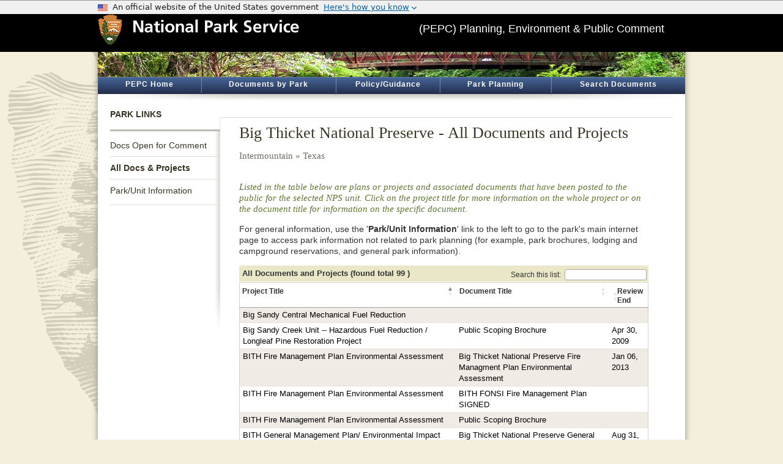

--- FILE ---
content_type: text/html;charset=UTF-8
request_url: https://parkplanning.nps.gov/parkHome.cfm?parkID=32&archived=Y
body_size: 46751
content:


<!DOCTYPE html> 
<meta http-equiv="X-UA-Compatible" content="IE=8">
<html xmlns="http://www.w3.org/1999/xhtml" xml:lang="en" lang="en">
<head><title>NPS PEPC - Big Thicket NPres - All Docs and Projects</title> <meta name="Description" id="Description" content="NPS PEPC" />
<meta name="Keywords" id="Keywords" content="planning, National Park Service, National Parks, National Park Service Planning, Natural Resources, park planning, park projects, environment, public comment, public review, plans, Big Thicket National Preserve" />
<meta name="Description" content="National Park Service listing of Park Projects for Big Thicket National Preserve"/>
<meta http-equiv="Content-Type" content="text/html;charset=utf-8" />
<link rel="shortcut icon" href="favicon.ico" type="image/x-icon" />


<script type="text/javascript" src="https://parkplanning.nps.gov/js/jquery/latest/min.js?17"></script>
<script type="text/javascript" src="https://parkplanning.nps.gov/js/jqueryUI/latest/jquery-ui.min.js?17"></script>
<link rel="stylesheet" href="https://parkplanning.nps.gov/js/jqueryUI/latest/jquery-ui.min.css?17">
<script type="text/javascript" src="https://parkplanning.nps.gov/js/dataTables/latest/datatables.min.js?17"></script>
<link rel="stylesheet" href="https://parkplanning.nps.gov/js/DataTables/latest/dataTables.min.css?17">
<link rel="stylesheet" href="https://parkplanning.nps.gov/css/dataTables2.css?17">


<link rel="stylesheet" type="text/css" href="https://parkplanning.nps.gov/css/ext-all.css?7" />

<link rel="stylesheet" type="text/css" href="https://parkplanning.nps.gov/css/global.css?7" />
<link rel="stylesheet" type="text/css" href="https://parkplanning.nps.gov/css/button.css?7" />
<link rel="stylesheet" type="text/css" href="https://parkplanning.nps.gov/css/uswds-banner.css?7" />


<style>
div.PEPCBanner { 
background-image: url('banner.cfm?parkID=32');
background-position: 0px -140px; 
}
</style>
<script type="text/javascript" src="https://parkplanning.nps.gov/js/gridFunctions.js"></script>
<script type="text/javascript" src="https://parkplanning.nps.gov/js/general.js?2"></script>

<script type="text/javascript" src="https://parkplanning.nps.gov/js/usa-banner.js.umd.js?2"></script>
	
</head>


<body bgColor="#FFFFFF" style="margin-top:0;margin-bottom:0;margin-left:0;margin-right:0;">
<header class="us-header"><usa-banner></usa-banner></header>
<header>
<div class="top">

<div class="center" style="width: 960px;">
<div class="banner">
<div class="ArrowHeadBanner"><a href="http://www.nps.gov/" target="_blank" rel="noopener noreferrer" alt="National Park Service Homepage"><img src="../images/ArrowHeadandNPS.gif" width="329" height="50" border="0" alt="National Park Service Logo" /></a></div>
<div class="TitleInBanner" >(PEPC) Planning, Environment &amp; Public Comment</div>
</div></div>
</div>
<div class="shadow" >
<div class="PEPCBanner" Title="Birder on Village Creek Bridge in Turkey Creek Unit" alt="" ></div> <div id="PEPCnavHolder"><nav aria-label="ParkPlanning Menu">
<a href="publicHome.cfm" class="navLink" id="nav_Home" title="All projects with documents posted for review">PEPC Home</a><div class="navDivider2"></div>
<a href="parks.cfm" class="navLink" id="nav_Parks" title="Find projects by park ">Documents by Park</a><div class="navDivider2"></div>
<a href="links.cfm" class="navLink" id="nav_Links" title="Policy and guidance links">Policy/Guidance</a><div class="navDivider2"></div>
<a href="https://www.nps.gov/subjects/parkplanning/index.htm" target="_blank" class="navLink" id="nav_Planning" title="Go to Park Planning on nps.gov" >Park Planning</a>
<div class="navDivider2"></div>
<a href="searchAll.cfm" class="navLink" id="nav_Search" title="Find projects by search" >Search Documents</a>
</nav></div>
<div id="navShadow"></div>
</div></header>
<div class="shadow">
<div class="content"><main>







<div id="content" class="clearfix" >
  
<div class="leftnav">
<div  class="CS_Element_Schedule">
<h2>Park Links</h2>
<div class="leftnav_content">
<ul class="clearfix">

  <li class=""><a href="parkDocuments.cfm?parkID=32">Docs Open for Comment</a></li>

  <li class="navLinkSelected"><a href="parkHome.cfm?parkID=32">All Docs & Projects</a></li>

  <li class="last"><a href="https&#x3a;&#x2f;&#x2f;www.nps.gov&#x2f;bith&#x2f;?parkID=32">Park/Unit Information</a></li>

</ul>

</div>
</div>
</div>

  <div class="main">
<div class="article" style="border:0px solid;padding:1px;">
  <div class="intro clearfix">
  <h1 class="withSubTitle">Big Thicket National Preserve - All Documents and Projects</h1>
  <h3 style="margin-bottom:20px;">Intermountain &raquo; Texas</h3>
    
  </div>     
  <div class="textWrappedAroundImage clearfix" style="padding-top:10px;width:100%" >
     <p class="callOut">Listed in the table below are plans or projects and associated documents that have been posted to the public for the selected NPS unit.  Click on the project title for more information on the whole project or on the document title for information on the specific document.</p>

     <p>For general information, use the '<strong>Park/Unit Information</strong>' link to the left to go to the park's main internet page to access park information not related to park planning (for example, park brochures, lodging and campground reservations, and general park information).</p>
<table id="id_Projects" width="100%">
	<thead>
		<tr>
			<th>Project Title</th>
			<th width="250">Document Title</th>
			<th>Review End</th>
			
		</tr>
	</thead>
	<tbody>
		
		<tr>
			<td><a href="projectHome.cfm?ProjectID=11208">Sanchez Oil and Gas Corporation's WM Rice #1 Well</a></td>
			<td><a href="document.cfm?documentID=15441">Public Scoping Brochure - Sanchez Oil and Gas Corporation WM Rice &#x23;1 Well</a></td>
			<td data-sort="2004-11-19"><a href="document.cfm?documentID=15441">Nov 19, 2004</a></td>
			
		</tr>
		
		<tr>
			<td><a href="projectHome.cfm?ProjectID=11101">Famcor Oil, Inc.'s Roberts/Duke #1 Flowline</a></td>
			<td><a href="document.cfm?documentID=11300">Environmental Assessment Famcor Oil, Inc. Roberts &#x2f; Duke &#x23;1 Flowline</a></td>
			<td data-sort="2005-01-28"><a href="document.cfm?documentID=11300">Jan 28, 2005</a></td>
			
		</tr>
		
		<tr>
			<td><a href="projectHome.cfm?ProjectID=11101">Famcor Oil, Inc.'s Roberts/Duke #1 Flowline</a></td>
			<td><a href="document.cfm?documentID=10790">NOA for EA Plan of Operations</a></td>
			<td data-sort="2005-01-28"><a href="document.cfm?documentID=10790">Jan 28, 2005</a></td>
			
		</tr>
		
		<tr>
			<td><a href="projectHome.cfm?ProjectID=11208">Sanchez Oil and Gas Corporation's WM Rice #1 Well</a></td>
			<td><a href="document.cfm?documentID=10798">Federal Register correction</a></td>
			<td data-sort="2005-01-28"><a href="document.cfm?documentID=10798">Jan 28, 2005</a></td>
			
		</tr>
		
		<tr>
			<td><a href="projectHome.cfm?ProjectID=11729">C&E Operating Hankammer #1 Well</a></td>
			<td><a href="document.cfm?documentID=11286">Environmental Assessment C&amp;E Operating, Inc. Proposal to Directionally Drill and Produce the Hankammer Well No. 1from a location outside the Neches Bottom&#x2f;Jack Gore Baygall Unit, Big Thicket National Preserve, Hardin and Jasper Counties, Texas</a></td>
			<td data-sort="2005-05-09"><a href="document.cfm?documentID=11286">May 09, 2005</a></td>
			
		</tr>
		
		<tr>
			<td><a href="projectHome.cfm?ProjectID=12643">Peoples Energy Production Vastar Unit 2A Well No. 2 Application for Exemption</a></td>
			<td><a href="document.cfm?documentID=11687">Public Scoping Brochure</a></td>
			<td data-sort="2005-06-23"><a href="document.cfm?documentID=11687">Jun 23, 2005</a></td>
			
		</tr>
		
		<tr>
			<td><a href="projectHome.cfm?ProjectID=13306">Krescent Energy Company, LLC Tyler "Cable-Only" 3-D Seismic Survey</a></td>
			<td><a href="document.cfm?documentID=12280">Project Scoping - Krescent Energy Company&#x27;s Tyler &quot;Cable-Only&quot; 3-D Seismic Survey</a></td>
			<td data-sort="2005-08-29"><a href="document.cfm?documentID=12280">Aug 29, 2005</a></td>
			
		</tr>
		
		<tr>
			<td><a href="projectHome.cfm?ProjectID=12643">Peoples Energy Production Vastar Unit 2A Well No. 2 Application for Exemption</a></td>
			<td><a href="document.cfm?documentID=12446">Environmental Assessment, Peoples Energy Production - Texas, LP, Proposal to Directionally Drill and Produce the Vastar Unit 2A No. 2 Well, Beaumont Unit, Big Thicket National Preserve, Hardin and Orange Counties, Texas</a></td>
			<td data-sort="2005-09-29"><a href="document.cfm?documentID=12446">Sep 29, 2005</a></td>
			
		</tr>
		
		<tr>
			<td><a href="projectHome.cfm?ProjectID=13306">Krescent Energy Company, LLC Tyler "Cable-Only" 3-D Seismic Survey</a></td>
			<td><a href="document.cfm?documentID=12541">Categorical Exclusion Form Regarding Krescent Energy Company LP&#x27;s Tyler Cable-Only 3-D Seismic Survey</a></td>
			<td data-sort="2005-10-03"><a href="document.cfm?documentID=12541">Oct 03, 2005</a></td>
			
		</tr>
		
		<tr>
			<td><a href="projectHome.cfm?ProjectID=13306">Krescent Energy Company, LLC Tyler "Cable-Only" 3-D Seismic Survey</a></td>
			<td><a href="document.cfm?documentID=12540">Krescent Energy Company LP&#x27;s Plan of Operations for the Tyler &quot;Cable-Only&quot; 3-D Seismic Survey</a></td>
			<td data-sort="2005-10-03"><a href="document.cfm?documentID=12540">Oct 03, 2005</a></td>
			
		</tr>
		
		<tr>
			<td><a href="projectHome.cfm?ProjectID=15193">Reestablish an Administration Facility</a></td>
			<td><a href="document.cfm?documentID=14339">Scoping Brochure</a></td>
			<td data-sort="2006-04-21"><a href="document.cfm?documentID=14339">Apr 21, 2006</a></td>
			
		</tr>
		
		<tr>
			<td><a href="projectHome.cfm?ProjectID=15193">Reestablish an Administration Facility</a></td>
			<td><a href="document.cfm?documentID=15177">Environmental Assessment</a></td>
			<td data-sort="2006-06-15"><a href="document.cfm?documentID=15177">Jun 15, 2006</a></td>
			
		</tr>
		
		<tr>
			<td><a href="projectHome.cfm?ProjectID=15193">Reestablish an Administration Facility</a></td>
			<td><a href="document.cfm?documentID=15717">FONSI</a></td>
			<td data-sort="2006-06-30"><a href="document.cfm?documentID=15717">Jun 30, 2006</a></td>
			
		</tr>
		
		<tr>
			<td><a href="projectHome.cfm?ProjectID=15615">Construct a Fire Management Facility</a></td>
			<td><a href="document.cfm?documentID=15994">Proposal to Construct a Fire Cache&#x2f;Maintenance Facility</a></td>
			<td data-sort="2006-07-28"><a href="document.cfm?documentID=15994">Jul 28, 2006</a></td>
			
		</tr>
		
		<tr>
			<td><a href="projectHome.cfm?ProjectID=16359">Cimarex Energy Co. Sour Lake 3-D Seismic Survey</a></td>
			<td><a href="document.cfm?documentID=16182">Scoping Brochure - Cimarex Energy Co. Sour Lake 3-D Seismic Survey</a></td>
			<td data-sort="2006-08-23"><a href="document.cfm?documentID=16182">Aug 23, 2006</a></td>
			
		</tr>
		
		<tr>
			<td><a href="projectHome.cfm?ProjectID=15615">Construct a Fire Management Facility</a></td>
			<td><a href="document.cfm?documentID=16770">Proposal to Construct a Fire Management Facility</a></td>
			<td data-sort="2006-10-10"><a href="document.cfm?documentID=16770">Oct 10, 2006</a></td>
			
		</tr>
		
		<tr>
			<td><a href="projectHome.cfm?ProjectID=15615">Construct a Fire Management Facility</a></td>
			<td><a href="document.cfm?documentID=16769">Fire Management Facility Environmental Assessment</a></td>
			<td data-sort="2006-10-10"><a href="document.cfm?documentID=16769">Oct 10, 2006</a></td>
			
		</tr>
		
		<tr>
			<td><a href="projectHome.cfm?ProjectID=16359">Cimarex Energy Co. Sour Lake 3-D Seismic Survey</a></td>
			<td><a href="document.cfm?documentID=16184">Notice to Hunters - Cimarex Energy Co. Sour Lake 3-D Seismic Survey</a></td>
			<td data-sort="2007-02-28"><a href="document.cfm?documentID=16184">Feb 28, 2007</a></td>
			
		</tr>
		
		<tr>
			<td><a href="projectHome.cfm?ProjectID=20181">Debris Removal from Little Pine Island - Pine Island Bayou Corridor Unit</a></td>
			<td><a href="document.cfm?documentID=21170">Scoping Brochure&#x3a; EA for Hurricane Rita Debris in the Little Pine Island &ndash; Pine Island Bayou Corridor Unit</a></td>
			<td data-sort="2007-12-14"><a href="document.cfm?documentID=21170">Dec 14, 2007</a></td>
			
		</tr>
		
		<tr>
			<td><a href="projectHome.cfm?ProjectID=20328">Kelson Transmission Cedar Bayou-To-Deweyville 345-Kilovolt Electrical Transmission Line</a></td>
			<td><a href="document.cfm?documentID=21234">Public Scoping Brochure - Kelson Transmission Cedar Bayou-to-Deweville Transmission Line Project</a></td>
			<td data-sort="2007-12-27"><a href="document.cfm?documentID=21234">Dec 27, 2007</a></td>
			
		</tr>
		
		<tr>
			<td><a href="projectHome.cfm?ProjectID=20181">Debris Removal from Little Pine Island - Pine Island Bayou Corridor Unit</a></td>
			<td><a href="document.cfm?documentID=22822">Environmental Assessment - Removal of Hurricane Rita Related Debris in the Little Pine Island - Pine Island Bayou Corridor Unit</a></td>
			<td data-sort="2008-05-17"><a href="document.cfm?documentID=22822">May 17, 2008</a></td>
			
		</tr>
		
		<tr>
			<td><a href="projectHome.cfm?ProjectID=22403">Buford Curtis, Inc. Rafferty Fee #1 Wellsite - Plan of Operations for Reclamation</a></td>
			<td><a href="document.cfm?documentID=23582">Plan of Operations - Buford Curtis, Inc. Rafferty Fee Well &#x23;1 Site Reclamation</a></td>
			<td data-sort="2008-07-11"><a href="document.cfm?documentID=23582">Jul 11, 2008</a></td>
			
		</tr>
		
		<tr>
			<td><a href="projectHome.cfm?ProjectID=23522">Cimarex Energy Co. Delilah Cable-Only 3-D Seismic Survey</a></td>
			<td><a href="document.cfm?documentID=24921">Cimarex 3D Seismic Survey Public Scoping Brochure</a></td>
			<td data-sort="2008-11-10"><a href="document.cfm?documentID=24921">Nov 10, 2008</a></td>
			
		</tr>
		
		<tr>
			<td><a href="projectHome.cfm?ProjectID=23157">Endeavor Natural Gas, L.P. Black Stone Minerals Well #B-2 Re-entry</a></td>
			<td><a href="document.cfm?documentID=25069">Scoping Brochure - Endeavor Natural Gas, LP Proposal to Directionally Drill and Produce the Blackstone Minerals B-2 Well</a></td>
			<td data-sort="2008-12-21"><a href="document.cfm?documentID=25069">Dec 21, 2008</a></td>
			
		</tr>
		
		<tr>
			<td><a href="projectHome.cfm?ProjectID=23522">Cimarex Energy Co. Delilah Cable-Only 3-D Seismic Survey</a></td>
			<td><a href="document.cfm?documentID=25470">Plan of Operations- Cimarex Energy Co. Delilah 3D Seismic Survey</a></td>
			<td data-sort="2009-02-07"><a href="document.cfm?documentID=25470">Feb 07, 2009</a></td>
			
		</tr>
		
		<tr>
			<td><a href="projectHome.cfm?ProjectID=16179">Big Sandy Creek Unit -- Hazardous Fuel Reduction / Longleaf Pine Restoration Project</a></td>
			<td><a href="document.cfm?documentID=26455">Public Scoping Brochure</a></td>
			<td data-sort="2009-04-30"><a href="document.cfm?documentID=26455">Apr 30, 2009</a></td>
			
		</tr>
		
		<tr>
			<td><a href="projectHome.cfm?ProjectID=24280">Provide Administrative Campsites and Recreational Vehicle (RV) Sites at the Field Research Station</a></td>
			<td><a href="document.cfm?documentID=26449">Public Scoping Notice</a></td>
			<td data-sort="2009-04-30"><a href="document.cfm?documentID=26449">Apr 30, 2009</a></td>
			
		</tr>
		
		<tr>
			<td><a href="projectHome.cfm?ProjectID=23065">BITH General Management Plan/ Environmental Impact Statement</a></td>
			<td><a href="document.cfm?documentID=28037">Big Thicket National Preserve General Management Plan Newsletter &#x23;1 </a></td>
			<td data-sort="2009-08-31"><a href="document.cfm?documentID=28037">Aug 31, 2009</a></td>
			
		</tr>
		
		<tr>
			<td><a href="projectHome.cfm?ProjectID=23157">Endeavor Natural Gas, L.P. Black Stone Minerals Well #B-2 Re-entry</a></td>
			<td><a href="document.cfm?documentID=29651">Endeavor Natural Gas LP Blackstone Minerals Well &#x23;B-2 Re-Entry EA</a></td>
			<td data-sort="2009-10-21"><a href="document.cfm?documentID=29651">Oct 21, 2009</a></td>
			
		</tr>
		
		<tr>
			<td><a href="projectHome.cfm?ProjectID=23065">BITH General Management Plan/ Environmental Impact Statement</a></td>
			<td><a href="document.cfm?documentID=37182">Big Thicket National Preserve - Newsletter &#x23;2&#x3a; Draft Management Alternatives</a></td>
			<td data-sort="2011-01-03"><a href="document.cfm?documentID=37182">Jan 03, 2011</a></td>
			
		</tr>
		
		<tr>
			<td><a href="projectHome.cfm?ProjectID=37644">Mil Vid Samson Directionally Drilled Well</a></td>
			<td><a href="document.cfm?documentID=43556">Samson Lone Star LLC Proposal to Drill and Produce the Mil-Vid Properties A-3 &#x23;1 Well from a Surface Location Outside Big Thicket National Preserve Using a Previously Existing Access Road through the Preserve, Orange County, Texas</a></td>
			<td data-sort="2011-10-30"><a href="document.cfm?documentID=43556">Oct 30, 2011</a></td>
			
		</tr>
		
		<tr>
			<td><a href="projectHome.cfm?ProjectID=37813">Tennessee Gas Pipeline Company Culvert and Geoweb Placement</a></td>
			<td><a href="document.cfm?documentID=44255">Project Scoping Newsletter</a></td>
			<td data-sort="2011-12-18"><a href="document.cfm?documentID=44255">Dec 18, 2011</a></td>
			
		</tr>
		
		<tr>
			<td><a href="projectHome.cfm?ProjectID=37813">Tennessee Gas Pipeline Company Culvert and Geoweb Placement</a></td>
			<td><a href="document.cfm?documentID=46620">Ammendment to Project Scoping Notice</a></td>
			<td data-sort="2012-05-03"><a href="document.cfm?documentID=46620">May 03, 2012</a></td>
			
		</tr>
		
		<tr>
			<td><a href="projectHome.cfm?ProjectID=37813">Tennessee Gas Pipeline Company Culvert and Geoweb Placement</a></td>
			<td><a href="document.cfm?documentID=48703">Proposal to Improve a Natural Gas Pipeline Right-of-Way for Maintenance Access and to Lower a Segment of Exposed and Suspended Pipe in Big Sandy Creek within the Big Sandy Creek Unit of Big Thicket National Preserve</a></td>
			<td data-sort="2012-08-20"><a href="document.cfm?documentID=48703">Aug 20, 2012</a></td>
			
		</tr>
		
		<tr>
			<td><a href="projectHome.cfm?ProjectID=39620">BITH Fire Management Plan Environmental Assessment</a></td>
			<td><a href="document.cfm?documentID=50798">Big Thicket National Preserve Fire Managment Plan Environmental Assessment</a></td>
			<td data-sort="2013-01-06"><a href="document.cfm?documentID=50798">Jan 06, 2013</a></td>
			
		</tr>
		
		<tr>
			<td><a href="projectHome.cfm?ProjectID=44393">Feral Hog Management Plan and Environmental Assessment</a></td>
			<td><a href="document.cfm?documentID=51251">Project Scoping for an Environmental Assessment</a></td>
			<td data-sort="2013-02-10"><a href="document.cfm?documentID=51251">Feb 10, 2013</a></td>
			
		</tr>
		
		<tr>
			<td><a href="projectHome.cfm?ProjectID=44850">Fort Apache Baptist Foundation #1 and Nordin #1 Directionally Drilled Wells</a></td>
			<td><a href="document.cfm?documentID=53664">Proposal to Drill and Produce the Fort Apache Energy, Inc. Baptist Foundation &#x23;1 and Nordin &#x23;1 Wells from Surface Locations Outside Big Thicket National Preserve Tyler County, Texas</a></td>
			<td data-sort="2013-06-22"><a href="document.cfm?documentID=53664">Jun 22, 2013</a></td>
			
		</tr>
		
		<tr>
			<td><a href="projectHome.cfm?ProjectID=43757">Famcor Oil Inc Carroll No. 2 & 3 and 4 & 5 Directionally Drilled Wells </a></td>
			<td><a href="document.cfm?documentID=53663">Environmental Assessment of the Famcor Proposal to Directionally Drill and Produce the Carroll-BMSC&#x23;2 and &#x23;3 Wells from a New Surface Location Outside Big Sandy Creek Unit and the Carroll-BSMC &#x23;1 and &#x23;5 Wells and the Carroll &#x23;4 Well From an Existing Surface Location Outside the Big Sandy Creek Unit</a></td>
			<td data-sort="2013-06-22"><a href="document.cfm?documentID=53663">Jun 22, 2013</a></td>
			
		</tr>
		
		<tr>
			<td><a href="projectHome.cfm?ProjectID=46932">Environmental Assessment of the Proposed Century Exploration Houston, LLC Phineas #3 and Wiley Coyote Wells and DC Montgomery #1 Well and Flowline </a></td>
			<td><a href="document.cfm?documentID=53716">Proposal to drill and produce three wells from two surface locations outside of the Lower Neches River Corridor Unit and Beaumont Unit and install a flowline beneath the Lower Neches River Corridor Unit in Hardin, Jasper, and Orange counties, Texas</a></td>
			<td data-sort="2013-06-25"><a href="document.cfm?documentID=53716">Jun 25, 2013</a></td>
			
		</tr>
		
		<tr>
			<td><a href="projectHome.cfm?ProjectID=23065">BITH General Management Plan/ Environmental Impact Statement</a></td>
			<td><a href="document.cfm?documentID=43088">Big Thicket National Preserve DRAFT General Management Plan</a></td>
			<td data-sort="2013-07-01"><a href="document.cfm?documentID=43088">Jul 01, 2013</a></td>
			
		</tr>
		
		<tr>
			<td><a href="projectHome.cfm?ProjectID=44850">Fort Apache Baptist Foundation #1 and Nordin #1 Directionally Drilled Wells</a></td>
			<td><a href="document.cfm?documentID=55777">Environmental Assessment Fort Apache Energy, Inc. Proposal to Directionally Drill and Produce&#x3a;  The Baptist Foundation No. 1 and Nordin No. 1 Wells from Two Locations Outside the Turkey Creek Unit in Tyler County, Texas</a></td>
			<td data-sort="2013-11-06"><a href="document.cfm?documentID=55777">Nov 06, 2013</a></td>
			
		</tr>
		
		<tr>
			<td><a href="projectHome.cfm?ProjectID=49195">Environmental Assessment of the Proposed Century Exploration Houston, LLC Phineas #3 and Wiley Coyote Wells</a></td>
			<td><a href="document.cfm?documentID=55801">Environmental Assessment, Century Exploration Houston, LLC Proposal to&#x3a;  Drill and Produce the Phineas &#x23;3 and Wile E.  Coyote Wells from One Location Outside the Beaumont Unit in Orange County, Texas</a></td>
			<td data-sort="2013-11-08"><a href="document.cfm?documentID=55801">Nov 08, 2013</a></td>
			
		</tr>
		
		<tr>
			<td><a href="projectHome.cfm?ProjectID=44393">Feral Hog Management Plan and Environmental Assessment</a></td>
			<td><a href="document.cfm?documentID=56811">Feral Hog Management Plan and Environmental Assessment</a></td>
			<td data-sort="2014-01-20"><a href="document.cfm?documentID=56811">Jan 20, 2014</a></td>
			
		</tr>
		
		<tr>
			<td><a href="projectHome.cfm?ProjectID=52823">Century Exploration Houston LLC BP-Yosemite No.1 and up to 6 Additional Directionally Drilled Wells</a></td>
			<td><a href="document.cfm?documentID=60738">Project Scoping For Environmental Analysis</a></td>
			<td data-sort="2014-09-05"><a href="document.cfm?documentID=60738">Sep 05, 2014</a></td>
			
		</tr>
		
		<tr>
			<td><a href="projectHome.cfm?ProjectID=52823">Century Exploration Houston LLC BP-Yosemite No.1 and up to 6 Additional Directionally Drilled Wells</a></td>
			<td><a href="document.cfm?documentID=62147">Century Exploration Houston, LLC Proposal to Drill and Produce the BP-Yosemite Well No. 1 and up to Six Additional Wells from One SUrface Location Outside the Beaumont Unit in Hardin County, Texas</a></td>
			<td data-sort="2014-11-24"><a href="document.cfm?documentID=62147">Nov 24, 2014</a></td>
			
		</tr>
		
		<tr>
			<td><a href="projectHome.cfm?ProjectID=53286">Enterprise Pipeline Company Pipeline Installation in Hickory Creek Savannah and Turkey Creek Units</a></td>
			<td><a href="document.cfm?documentID=66554">Scoping Notice </a></td>
			<td data-sort="2015-06-19"><a href="document.cfm?documentID=66554">Jun 19, 2015</a></td>
			
		</tr>
		
		<tr>
			<td><a href="projectHome.cfm?ProjectID=42574">Unit Blackstone #1 and #2 Well Plugging and Reclamation</a></td>
			<td><a href="document.cfm?documentID=65524">Categorical Exclusion Form </a></td>
			<td data-sort="2015-06-23"><a href="document.cfm?documentID=65524">Jun 23, 2015</a></td>
			
		</tr>
		
		<tr>
			<td><a href="projectHome.cfm?ProjectID=60370">BP America Ticonderoga Directional Drilling Project </a></td>
			<td><a href="document.cfm?documentID=68304">BP America Production Company Proposal to Horizontally drill and produce up to nine wells from six surface locations outside of the Big Thicket National Preserve in Hardin County, Texas </a></td>
			<td data-sort="2015-10-11"><a href="document.cfm?documentID=68304">Oct 11, 2015</a></td>
			
		</tr>
		
		<tr>
			<td><a href="projectHome.cfm?ProjectID=60370">BP America Ticonderoga Directional Drilling Project </a></td>
			<td><a href="document.cfm?documentID=76452">EA for BP Proposal to Directionally Drill and Produce up to 9 Wells from 6 Surface Locations Outside BITH&#x27;s Neches Bottom&#x2f;Jack Gore Baygall Unit</a></td>
			<td data-sort="2017-01-19"><a href="document.cfm?documentID=76452">Jan 19, 2017</a></td>
			
		</tr>
		
		<tr>
			<td><a href="projectHome.cfm?ProjectID=60868">Unit Petroleum Company Installation of a  Gathering Pipeline Under  Menard Creek Corridor Unit</a></td>
			<td><a href="document.cfm?documentID=77958">EA for UPC Plan of Operations 8_in Gathering Line across MCCU</a></td>
			<td data-sort="2017-03-28"><a href="document.cfm?documentID=77958">Mar 28, 2017</a></td>
			
		</tr>
		
		<tr>
			<td><a href="projectHome.cfm?ProjectID=111929">Directional Drilling (Trigger #1) - EA</a></td>
			<td><a href="document.cfm?documentID=123494">Public Scoping Document</a></td>
			<td data-sort="2022-09-30"><a href="document.cfm?documentID=123494">Sep 30, 2022</a></td>
			
		</tr>
		
		<tr>
			<td><a href="projectHome.cfm?ProjectID=111929">Directional Drilling (Trigger #1) - EA</a></td>
			<td><a href="document.cfm?documentID=130072">Draft EA Lawco Trigger &#x23;1 Cross-boundary Exemption</a></td>
			<td data-sort="2023-07-08"><a href="document.cfm?documentID=130072">Jul 08, 2023</a></td>
			
		</tr>
		
		<tr>
			<td><a href="projectHome.cfm?ProjectID=19859">Seismic Assistants, Ltd. Temporary Access Permit Request to Conduct Survey Operations</a></td>
			<td><a href="document.cfm?documentID=20194">Temporary Access Permit - Seismic Assistants, Ltd. Temporary Access Permit Request to Conduct Survey Operations</a></td>
			<td data-sort=""><a href="document.cfm?documentID=20194"></a></td>
			
		</tr>
		
		<tr>
			<td><a href="projectHome.cfm?ProjectID=20181">Debris Removal from Little Pine Island - Pine Island Bayou Corridor Unit</a></td>
			<td><a href="document.cfm?documentID=24581">Finding of No Significant Impact &#x28;FONSI&#x29;</a></td>
			<td data-sort=""><a href="document.cfm?documentID=24581"></a></td>
			
		</tr>
		
		<tr>
			<td><a href="projectHome.cfm?ProjectID=22403">Buford Curtis, Inc. Rafferty Fee #1 Wellsite - Plan of Operations for Reclamation</a></td>
			<td><a href="document.cfm?documentID=30294">Response Action Completion Report</a></td>
			<td data-sort=""><a href="document.cfm?documentID=30294"></a></td>
			
		</tr>
		
		<tr>
			<td><a href="projectHome.cfm?ProjectID=23157">Endeavor Natural Gas, L.P. Black Stone Minerals Well #B-2 Re-entry</a></td>
			<td><a href="document.cfm?documentID=30227">FONSI</a></td>
			<td data-sort=""><a href="document.cfm?documentID=30227"></a></td>
			
		</tr>
		
		<tr>
			<td><a href="projectHome.cfm?ProjectID=52823">Century Exploration Houston LLC BP-Yosemite No.1 and up to 6 Additional Directionally Drilled Wells</a></td>
			<td><a href="document.cfm?documentID=64741">Signed Exploration Houston LLC BP- Yosemite No.1 and up to 6 additional Directionally Drilled Wells FONSI</a></td>
			<td data-sort=""><a href="document.cfm?documentID=64741"></a></td>
			
		</tr>
		
		<tr>
			<td><a href="projectHome.cfm?ProjectID=16359">Cimarex Energy Co. Sour Lake 3-D Seismic Survey</a></td>
			<td><a href="document.cfm?documentID=16949">Categorical Exclusion Form - Cimarex Energy Co. Sour Lake 3-D Seismic Survey</a></td>
			<td data-sort=""><a href="document.cfm?documentID=16949"></a></td>
			
		</tr>
		
		<tr>
			<td><a href="projectHome.cfm?ProjectID=19859">Seismic Assistants, Ltd. Temporary Access Permit Request to Conduct Survey Operations</a></td>
			<td><a href="document.cfm?documentID=20193">Categorical Exclusion Form - Seismic Assistants, Ltd. Temporary Access Permit Request to Conduct Survey Operations</a></td>
			<td data-sort=""><a href="document.cfm?documentID=20193"></a></td>
			
		</tr>
		
		<tr>
			<td><a href="projectHome.cfm?ProjectID=23065">BITH General Management Plan/ Environmental Impact Statement</a></td>
			<td><a href="document.cfm?documentID=25589">Federal Register Notice of Intent</a></td>
			<td data-sort=""><a href="document.cfm?documentID=25589"></a></td>
			
		</tr>
		
		<tr>
			<td><a href="projectHome.cfm?ProjectID=23065">BITH General Management Plan/ Environmental Impact Statement</a></td>
			<td><a href="document.cfm?documentID=37183">Big Thicket General Management Plan - Public Scoping Summary Report</a></td>
			<td data-sort=""><a href="document.cfm?documentID=37183"></a></td>
			
		</tr>
		
		<tr>
			<td><a href="projectHome.cfm?ProjectID=43757">Famcor Oil Inc Carroll No. 2 & 3 and 4 & 5 Directionally Drilled Wells </a></td>
			<td><a href="document.cfm?documentID=49756">Public Scoping Notice</a></td>
			<td data-sort=""><a href="document.cfm?documentID=49756"></a></td>
			
		</tr>
		
		<tr>
			<td><a href="projectHome.cfm?ProjectID=39620">BITH Fire Management Plan Environmental Assessment</a></td>
			<td><a href="document.cfm?documentID=67065">BITH FONSI Fire Management Plan SIGNED</a></td>
			<td data-sort=""><a href="document.cfm?documentID=67065"></a></td>
			
		</tr>
		
		<tr>
			<td><a href="projectHome.cfm?ProjectID=60370">BP America Ticonderoga Directional Drilling Project </a></td>
			<td><a href="document.cfm?documentID=81215">Signed FONSI for BP Proposal to Directionally Drill and Produce up to 9 Wells from 6 Surface Locations Outside BITHs Neches BottomJack Gore Baygall</a></td>
			<td data-sort=""><a href="document.cfm?documentID=81215"></a></td>
			
		</tr>
		
		<tr>
			<td><a href="projectHome.cfm?ProjectID=15615">Construct a Fire Management Facility</a></td>
			<td><a href="document.cfm?documentID=17512">FONSI</a></td>
			<td data-sort=""><a href="document.cfm?documentID=17512"></a></td>
			
		</tr>
		
		<tr>
			<td><a href="projectHome.cfm?ProjectID=19870">Seismic Assistants Ltd Supplemental Temporary Access Permit Request to Conduct a Wetland Delineation</a></td>
			<td><a href="document.cfm?documentID=20201">Dixie Environmental Services Co.&#x27;s &#x28;DESCO&#x27;s&#x29; Proposed Scope of Work for Wetland Delineation of SAL&#x27;s Drill Access Routes and Source Point Locations within the Turkey Creek, Big Sandy Creek Corridor, and Village Creek Corridor Units of the Big Thicket National Preserve</a></td>
			<td data-sort=""><a href="document.cfm?documentID=20201"></a></td>
			
		</tr>
		
		<tr>
			<td><a href="projectHome.cfm?ProjectID=19634">Buford Curtis, Inc. Rafferty Fee #1 Wellsite - Characterize and Delineate Contamination</a></td>
			<td><a href="document.cfm?documentID=20224">Temporary Access Permit - Buford Curtis, Inc. Rafferty Fee &#x23;1 Wellsite - Characterize and Delineate Contamination</a></td>
			<td data-sort=""><a href="document.cfm?documentID=20224"></a></td>
			
		</tr>
		
		<tr>
			<td><a href="projectHome.cfm?ProjectID=19870">Seismic Assistants Ltd Supplemental Temporary Access Permit Request to Conduct a Wetland Delineation</a></td>
			<td><a href="document.cfm?documentID=20199">Categorical Exclusion Form - Seismic Assistants Ltd Supplemental Temporary Access Permit Request to Conduct a Wetland Delineation</a></td>
			<td data-sort=""><a href="document.cfm?documentID=20199"></a></td>
			
		</tr>
		
		<tr>
			<td><a href="projectHome.cfm?ProjectID=20181">Debris Removal from Little Pine Island - Pine Island Bayou Corridor Unit</a></td>
			<td><a href="document.cfm?documentID=24589">Press Release for FONSI</a></td>
			<td data-sort=""><a href="document.cfm?documentID=24589"></a></td>
			
		</tr>
		
		<tr>
			<td><a href="projectHome.cfm?ProjectID=22403">Buford Curtis, Inc. Rafferty Fee #1 Wellsite - Plan of Operations for Reclamation</a></td>
			<td><a href="document.cfm?documentID=23649">Federal Register Notice of Availability of Plan of Operations</a></td>
			<td data-sort=""><a href="document.cfm?documentID=23649"></a></td>
			
		</tr>
		
		<tr>
			<td><a href="projectHome.cfm?ProjectID=44850">Fort Apache Baptist Foundation #1 and Nordin #1 Directionally Drilled Wells</a></td>
			<td><a href="document.cfm?documentID=56629">FONSI</a></td>
			<td data-sort=""><a href="document.cfm?documentID=56629"></a></td>
			
		</tr>
		
		<tr>
			<td><a href="projectHome.cfm?ProjectID=23065">BITH General Management Plan/ Environmental Impact Statement</a></td>
			<td><a href="document.cfm?documentID=61863">Final General Management Plan&#x2f;Environmental Impact Statement -  August 2014</a></td>
			<td data-sort=""><a href="document.cfm?documentID=61863"></a></td>
			
		</tr>
		
		<tr>
			<td><a href="projectHome.cfm?ProjectID=60868">Unit Petroleum Company Installation of a  Gathering Pipeline Under  Menard Creek Corridor Unit</a></td>
			<td><a href="document.cfm?documentID=81480">Signed FONSI for Unit Petroleum</a></td>
			<td data-sort=""><a href="document.cfm?documentID=81480"></a></td>
			
		</tr>
		
		<tr>
			<td><a href="projectHome.cfm?ProjectID=12643">Peoples Energy Production Vastar Unit 2A Well No. 2 Application for Exemption</a></td>
			<td><a href="document.cfm?documentID=13122">Finding of No Significant Impact for Peoples Energy Production - Texas, LP Proposal to Directionally Drill and Produce the Vastar Unit 2A No. 2 Well from a Surface Location Outside the Beaumont Unit Big Thicket National Preserve Hardin and Orange Counties, Texas</a></td>
			<td data-sort=""><a href="document.cfm?documentID=13122"></a></td>
			
		</tr>
		
		<tr>
			<td><a href="projectHome.cfm?ProjectID=17563">Kerr McGee Oil & Gas Onshore LP's Kountze 3-D Seismic Survey - Plan of Operations Supplement</a></td>
			<td><a href="document.cfm?documentID=17653">Categorical Exclusion Form - Kerr McGee Kountze 3-D Plan Supplement</a></td>
			<td data-sort=""><a href="document.cfm?documentID=17653"></a></td>
			
		</tr>
		
		<tr>
			<td><a href="projectHome.cfm?ProjectID=19759">Seismic Assistants, Ltd. Temporary Access Permit Request to Conduct Vegetation Sampling and Mapping</a></td>
			<td><a href="document.cfm?documentID=20020">Categorical Exclusion Form - Seismic Assistants, Ltd. Temporary Access Permit Request to Conduct Vegetation Sampling and Mapping</a></td>
			<td data-sort=""><a href="document.cfm?documentID=20020"></a></td>
			
		</tr>
		
		<tr>
			<td><a href="projectHome.cfm?ProjectID=19634">Buford Curtis, Inc. Rafferty Fee #1 Wellsite - Characterize and Delineate Contamination</a></td>
			<td><a href="document.cfm?documentID=21974">Summary of Findings - Buford Curtis, Inc. Rafferty Fee &#x23;1 Wellsite - Soil and Groundwater Investigation, Pit Bottom Sampling</a></td>
			<td data-sort=""><a href="document.cfm?documentID=21974"></a></td>
			
		</tr>
		
		<tr>
			<td><a href="projectHome.cfm?ProjectID=19870">Seismic Assistants Ltd Supplemental Temporary Access Permit Request to Conduct a Wetland Delineation</a></td>
			<td><a href="document.cfm?documentID=20200">Temporary Access Permit - Seismic Assistants Ltd Supplemental Temporary Access Permit Request to Conduct a Wetland Delineation</a></td>
			<td data-sort=""><a href="document.cfm?documentID=20200"></a></td>
			
		</tr>
		
		<tr>
			<td><a href="projectHome.cfm?ProjectID=44393">Feral Hog Management Plan and Environmental Assessment</a></td>
			<td><a href="document.cfm?documentID=58318">FONSI</a></td>
			<td data-sort=""><a href="document.cfm?documentID=58318"></a></td>
			
		</tr>
		
		<tr>
			<td><a href="projectHome.cfm?ProjectID=33668">Big Sandy Central Mechanical Fuel Reduction</a></td>
			<td><a href="document.cfm?documentID="></a></td>
			<td data-sort=""><a href="document.cfm?documentID="></a></td>
			
		</tr>
		
		<tr>
			<td><a href="projectHome.cfm?ProjectID=10848">Oil and Gas Management Plan</a></td>
			<td><a href="document.cfm?documentID=13371">FINAL Oil and Gas Management Plan Environmental Impact Statement for Big Thicket National Preserve, Texas</a></td>
			<td data-sort=""><a href="document.cfm?documentID=13371"></a></td>
			
		</tr>
		
		<tr>
			<td><a href="projectHome.cfm?ProjectID=17563">Kerr McGee Oil & Gas Onshore LP's Kountze 3-D Seismic Survey - Plan of Operations Supplement</a></td>
			<td><a href="document.cfm?documentID=17804">Kerr McGee Kountze 3-D - Supplement Request for Vibroseis Operations</a></td>
			<td data-sort=""><a href="document.cfm?documentID=17804"></a></td>
			
		</tr>
		
		<tr>
			<td><a href="projectHome.cfm?ProjectID=19759">Seismic Assistants, Ltd. Temporary Access Permit Request to Conduct Vegetation Sampling and Mapping</a></td>
			<td><a href="document.cfm?documentID=20187">Seismic Assistants, Ltd&#x27;s Knight Phase IV 3D&#x3a; Big Thicket National Preserve Turkey Creek Unit Vegetation Mapping and Sampling Plan</a></td>
			<td data-sort=""><a href="document.cfm?documentID=20187"></a></td>
			
		</tr>
		
		<tr>
			<td><a href="projectHome.cfm?ProjectID=39620">BITH Fire Management Plan Environmental Assessment</a></td>
			<td><a href="document.cfm?documentID=45510">Public Scoping Brochure</a></td>
			<td data-sort=""><a href="document.cfm?documentID=45510"></a></td>
			
		</tr>
		
		<tr>
			<td><a href="projectHome.cfm?ProjectID=23065">BITH General Management Plan/ Environmental Impact Statement</a></td>
			<td><a href="document.cfm?documentID=62635">ROD for Final Environmental Impact Statement for GMP, BITH</a></td>
			<td data-sort=""><a href="document.cfm?documentID=62635"></a></td>
			
		</tr>
		
		<tr>
			<td><a href="projectHome.cfm?ProjectID=111929">Directional Drilling (Trigger #1) - EA</a></td>
			<td><a href="document.cfm?documentID=131703">FINDING OF NO SIGNIFICANT IMPACT Lawco Trigger &#x23;1 Cross-boundary Exemption September 2023</a></td>
			<td data-sort=""><a href="document.cfm?documentID=131703"></a></td>
			
		</tr>
		
		<tr>
			<td><a href="projectHome.cfm?ProjectID=10848">Oil and Gas Management Plan</a></td>
			<td><a href="document.cfm?documentID=14079">Record of Decision, Oil and Gas Management Plan Environmental Impacts Statement, Big Thicket National Preserve, Texas</a></td>
			<td data-sort=""><a href="document.cfm?documentID=14079"></a></td>
			
		</tr>
		
		<tr>
			<td><a href="projectHome.cfm?ProjectID=11208">Sanchez Oil and Gas Corporation's WM Rice #1 Well</a></td>
			<td><a href="document.cfm?documentID=15485">Project Termination Notice - Sanchez Oil and Gas Corporation WM Rice &#x23;1 Well</a></td>
			<td data-sort=""><a href="document.cfm?documentID=15485"></a></td>
			
		</tr>
		
		<tr>
			<td><a href="projectHome.cfm?ProjectID=19886">Seismic Assistants Ltd Supplemental Temporary Access Permit to Conduct a Cultural Resources Survey</a></td>
			<td><a href="document.cfm?documentID=20206">Temporary Access Permit - Seismic Assistants Ltd Supplemental Temporary Access Permit to Conduct a Cultural Resources Survey</a></td>
			<td data-sort=""><a href="document.cfm?documentID=20206"></a></td>
			
		</tr>
		
		<tr>
			<td><a href="projectHome.cfm?ProjectID=19634">Buford Curtis, Inc. Rafferty Fee #1 Wellsite - Characterize and Delineate Contamination</a></td>
			<td><a href="document.cfm?documentID=20223">Categorical Exclusion Form - Buford Curtis, Inc. Rafferty Fee &#x23;1 Wellsite - Characterize and Delineate Contamination</a></td>
			<td data-sort=""><a href="document.cfm?documentID=20223"></a></td>
			
		</tr>
		
		<tr>
			<td><a href="projectHome.cfm?ProjectID=19886">Seismic Assistants Ltd Supplemental Temporary Access Permit to Conduct a Cultural Resources Survey</a></td>
			<td><a href="document.cfm?documentID=20207">Seismic Assistants, Ltd&#x27;s. Cultural Resource Survey in the Big Sandy Creek Corridor Unit, Turkey Creek Corridor Unit, and Village Creek Corridor Unit of the Big Thicket National Preserve in Hardin and Tyler Counties, Texas, Research Design</a></td>
			<td data-sort=""><a href="document.cfm?documentID=20207"></a></td>
			
		</tr>
		
		<tr>
			<td><a href="projectHome.cfm?ProjectID=19634">Buford Curtis, Inc. Rafferty Fee #1 Wellsite - Characterize and Delineate Contamination</a></td>
			<td><a href="document.cfm?documentID=20225">Scope of Work - Buford Curtis, Inc. Rafferty Fee &#x23;1 Wellsite - Characterize and Delineate Contamination</a></td>
			<td data-sort=""><a href="document.cfm?documentID=20225"></a></td>
			
		</tr>
		
		<tr>
			<td><a href="projectHome.cfm?ProjectID=16359">Cimarex Energy Co. Sour Lake 3-D Seismic Survey</a></td>
			<td><a href="document.cfm?documentID=16948">Plan of Operations - Cimarex Energy Co. Sour Lake 3-D Seismic Survey</a></td>
			<td data-sort=""><a href="document.cfm?documentID=16948"></a></td>
			
		</tr>
		
		<tr>
			<td><a href="projectHome.cfm?ProjectID=19886">Seismic Assistants Ltd Supplemental Temporary Access Permit to Conduct a Cultural Resources Survey</a></td>
			<td><a href="document.cfm?documentID=20205">Categorical Exclusion Form - Seismic Assistants Ltd Supplemental Temporary Access Permit to Conduct a Cultural Resources Survey</a></td>
			<td data-sort=""><a href="document.cfm?documentID=20205"></a></td>
			
		</tr>
		
		<tr>
			<td><a href="projectHome.cfm?ProjectID=19886">Seismic Assistants Ltd Supplemental Temporary Access Permit to Conduct a Cultural Resources Survey</a></td>
			<td><a href="document.cfm?documentID=20208">ARPA Permit - Seismic Assistants Ltd Supplemental Temporary Access Permit to Conduct a Cultural Resources Survey</a></td>
			<td data-sort=""><a href="document.cfm?documentID=20208"></a></td>
			
		</tr>
		
		<tr>
			<td><a href="projectHome.cfm?ProjectID=22403">Buford Curtis, Inc. Rafferty Fee #1 Wellsite - Plan of Operations for Reclamation</a></td>
			<td><a href="document.cfm?documentID=25009">Categorical Exclusion Form Regarding the Plan of Operations - Buford Curtis, Inc. Rafferty Fee Well &#x23;1 Site Reclamation</a></td>
			<td data-sort=""><a href="document.cfm?documentID=25009"></a></td>
			
		</tr>
		
		<tr>
			<td><a href="projectHome.cfm?ProjectID=49195">Environmental Assessment of the Proposed Century Exploration Houston, LLC Phineas #3 and Wiley Coyote Wells</a></td>
			<td><a href="document.cfm?documentID=56528">FONSI</a></td>
			<td data-sort=""><a href="document.cfm?documentID=56528"></a></td>
			
		</tr>
		
		<tr>
			<td><a href="projectHome.cfm?ProjectID=17563">Kerr McGee Oil & Gas Onshore LP's Kountze 3-D Seismic Survey - Plan of Operations Supplement</a></td>
			<td><a href="document.cfm?documentID=17654">Environmental Screening Form - Kerr McGee Kountze 3-D Plan Supplement</a></td>
			<td data-sort=""><a href="document.cfm?documentID=17654"></a></td>
			
		</tr>
		
		<tr>
			<td><a href="projectHome.cfm?ProjectID=19759">Seismic Assistants, Ltd. Temporary Access Permit Request to Conduct Vegetation Sampling and Mapping</a></td>
			<td><a href="document.cfm?documentID=20178">Temporary Access Permit - Seismic Assistants, Ltd. Temporary Access Permit Request to Conduct Vegetation Sampling and Mapping</a></td>
			<td data-sort=""><a href="document.cfm?documentID=20178"></a></td>
			
		</tr>
		
	</tbody>
</table>
<div style="font-size:11px; font-weight:normal; float:right">* Open for comment.</div>

<script>
$("#id_Projects").DataTable( {
	layout: {
		topStart: function () {
            let toolbar = document.createElement('div');
			toolbar.id = "#ProjectsToolbar";
			toolbar.style = "padding-left:5px;"
			toolbar.innerHTML = 'All Documents and Projects (found total 99 ) ';
            return toolbar;
        }
		
		,bottomStart: null
		,bottomEnd: null
	}
	,initComplete: function (settings, json) { 
        $('#id_Projects_wrapper .dt-layout-row').first().addClass('toolbar');
    }
	,"pageLength": 10000 
    ,"oLanguage": {
        "sEmptyTable": "No Projects Found.", //when empty
        "sSearch": "<span>Search this list:</span> _INPUT_", //search
	}
} );
</script>

<br />
<br />
</div>
					</div>
                </div>
                
            </div>

</main></div>
<div class="shadow"><div class="footer">
<footer><div class="npsFooter">
  <div id="footer_nav">
      <div class="npsfooterlogo"><img src="https://parkplanning.nps.gov/images/logoFooter.gif" class="logo" style="position:relative;" alt="National Park Service Arrowhead" /></div>
      <div class="npsgov"><a href="https://www.nps.gov" alt="N P S Homepage" target="_blank" rel="noopener noreferrer"><img src="images/footer_nps.gif" alt="nps.gov" /></a></div>
      <div class="experience"><img src="https://parkplanning.nps.gov/images/experience.gif" alt="Experience Your America" /></div>
      <div class="footer_nav"><ul>
<li><a target="_blank" rel="noopener noreferrer" href="https://www.doi.gov">U.S. Department of the Interior</a></li>
<li><a target="_blank" rel="noopener noreferrer" href="https://www.nps.gov/">NPS Home</a></li>
<li><a target="_blank" rel="noopener noreferrer" href="https://www.nps.gov/aboutus/accessibility.htm">Accessibility</a></li>
<li><a target="_blank" rel="noopener noreferrer" href="https://www.nps.gov/aboutus/privacy.htm">Privacy Policy</a></li>
<li><a target="_blank" rel="noopener noreferrer" href="https://www.nps.gov/aboutus/foia/index.htm" title="Freedom of Information Act">FOIA</a></li>
<li><a target="_blank" rel="noopener noreferrer" href="https://www.nps.gov/aboutus/notices.htm">Notices</a></li>
<li><a target="_blank" rel="noopener noreferrer" href="https://www.nps.gov/aboutus/disclaimer.htm">Disclaimer</a></li>
<li><a target="_blank" rel="noopener noreferrer" href="https://www.usa.gov/">USA.Gov</a></li>
      </ul>
      </div>
  </div>
</div></footer>


</div>
</div>
</div>
</body>
</html>

	
<script src="//www.nps.gov/common/commonspot/templates/js/federated-analytics-uav1.js?ver=true&agency=DOI&subagency=NPS&exts=rtf,odt,ods,odp&dclink=true&enhlink=true" id="_fed_an_ua_tag"></script>
	
	

--- FILE ---
content_type: application/javascript
request_url: https://parkplanning.nps.gov/js/gridFunctions.js
body_size: 1230
content:
//hide paging not working correctly
function hideGridPaging(gridName) {
	setTimeout('removePaging()',3000);
//var myGrid = ColdFusion.Grid.getGridObject(gridName);
//myGrid.view.getFooterPanel().setVisible(false);
//myGrid.view.refresh();
}
function removePaging()
		{
			var thisGrid = ColdFusion.Grid.getGridObject('documentsForReview');					
			thisGrid.getBottomToolbar().destroy();
			thisGrid.syncSize();//Sync to size up everything properly again	
		}

function testForGrid() {
	
	var loopcount = 1;
	var pauseTime = 2000;
	
	
	setTimeout("doNothing()",pauseTime);
	
	if(ColdFusion.Grid == null){
		//alert('grid is null');
		if(loopcount<5) {
			loopCount+=1;
			//alert('grid not found');
			testForGrid();
			}
	} else {
		// a grid was found
	}
}

function doNothing() {
}


var delayId = 0;
var delayMilliseconds = 750;
var delayGridName = 0;
var delayInputID = 'docTitle';

function delayRefresh(milliseconds,gridName,InputID) {
		delayMilliseconds = milliseconds;
		delayGridName = gridName;
		delayInputID = InputID;
		clearTimeout ( delayId );
		delayId = setTimeout('refreshGrid()',milliseconds);
}
function refreshGrid() {
	document.getElementById(delayInputID).blur();
	document.getElementById(delayInputID).focus();
	//ColdFusion.Grid.refresh(delayGridName,delayMilliseconds);
}

